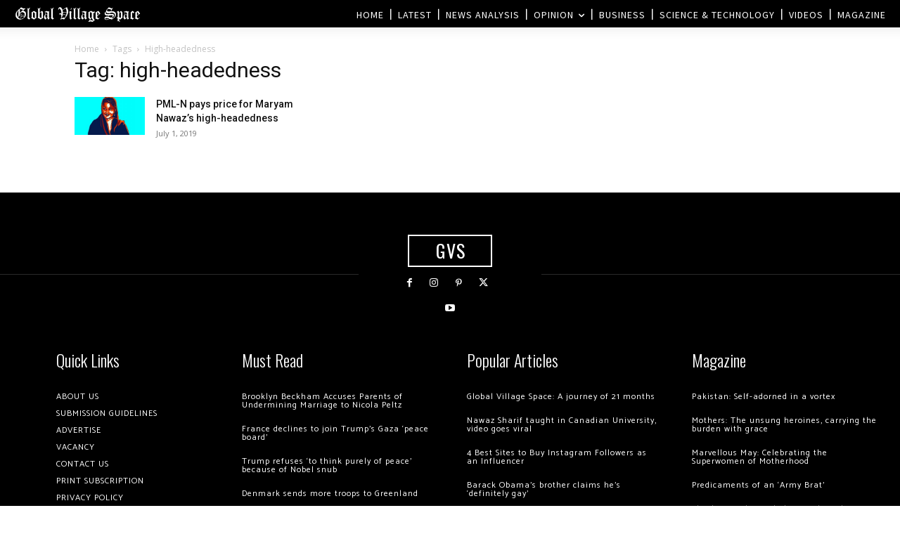

--- FILE ---
content_type: text/html; charset=utf-8
request_url: https://www.google.com/recaptcha/api2/aframe
body_size: 268
content:
<!DOCTYPE HTML><html><head><meta http-equiv="content-type" content="text/html; charset=UTF-8"></head><body><script nonce="8qV91rtHQlIGSWX0hhmp_A">/** Anti-fraud and anti-abuse applications only. See google.com/recaptcha */ try{var clients={'sodar':'https://pagead2.googlesyndication.com/pagead/sodar?'};window.addEventListener("message",function(a){try{if(a.source===window.parent){var b=JSON.parse(a.data);var c=clients[b['id']];if(c){var d=document.createElement('img');d.src=c+b['params']+'&rc='+(localStorage.getItem("rc::a")?sessionStorage.getItem("rc::b"):"");window.document.body.appendChild(d);sessionStorage.setItem("rc::e",parseInt(sessionStorage.getItem("rc::e")||0)+1);localStorage.setItem("rc::h",'1768979435388');}}}catch(b){}});window.parent.postMessage("_grecaptcha_ready", "*");}catch(b){}</script></body></html>